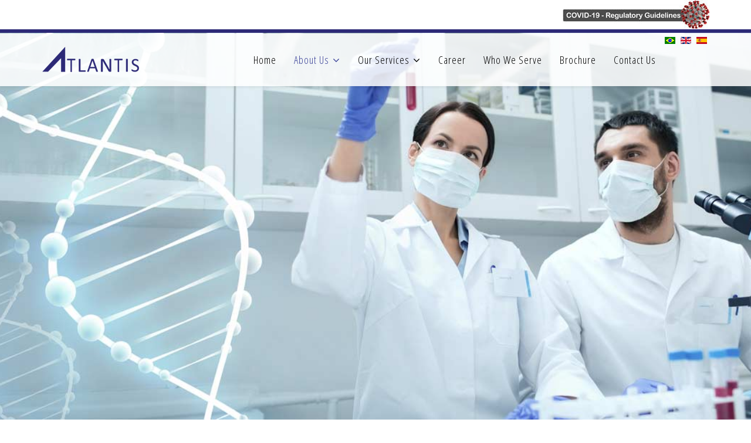

--- FILE ---
content_type: text/html; charset=utf-8
request_url: https://www.atlantisclinical.com/en/about-us/experience
body_size: 8313
content:
<!DOCTYPE html>
<html xmlns="http://www.w3.org/1999/xhtml" xml:lang="en-gb" lang="en-gb" dir="ltr">
    <head>
                <meta http-equiv="X-UA-Compatible" content="IE=edge">
            <meta name="viewport" content="width=device-width, initial-scale=1">
                                <!-- head -->
                <base href="https://www.atlantisclinical.com/en/about-us/experience" />
	<meta http-equiv="content-type" content="text/html; charset=utf-8" />
	<title>Atlantis Clinical - Experience</title>
	<link href="https://www.atlantisclinical.com/pt/sobre-nos/experiencia" rel="alternate" hreflang="pt-BR" />
	<link href="https://www.atlantisclinical.com/en/about-us/experience" rel="canonical" />
	<link href="https://www.atlantisclinical.com/es/sobre/experiencia" rel="alternate" hreflang="es-ES" />
	<link href="/images/favicon.ico" rel="shortcut icon" type="image/vnd.microsoft.icon" />
	<link href="//fonts.googleapis.com/css?family=Open+Sans:300,300italic,regular,italic,600,600italic,700,700italic,800,800italic&amp;subset=latin-ext" rel="stylesheet" type="text/css" />
	<link href="//fonts.googleapis.com/css?family=Open+Sans+Condensed:300,300italic,700&amp;subset=cyrillic-ext" rel="stylesheet" type="text/css" />
	<link href="/cache/com_templates/templates/atlantis/42647198847382ff5ddf961ab1901059.css" rel="stylesheet" type="text/css" />
	<link href="/media/mod_languages/css/template.css?63ea2445bb32b1cfc7c763a9cc46b659" rel="stylesheet" type="text/css" />
	<link href="https://www.atlantisclinical.com/modules/mod_bt_googlemaps/tmpl/css/style.css" rel="stylesheet" type="text/css" />
	<style type="text/css">
.sp-page-builder.page-7 {
    margin-top: -92px!important;
}.sp-page-builder .page-content #section-id-1484153832882{padding:0px 0px 50px 0px;margin:-90px 0px 0px 0px;background-image:url(/images/img-pgexperience.jpg);background-repeat:no-repeat;background-size:cover;background-attachment:inherit;background-position:50% 0;}#sppb-addon-1484154786295 .sppb-empty-space {height:610px;}#sppb-addon-1484154786302 .sppb-empty-space {height:280px;}.sp-page-builder .page-content #section-id-1484153145543{padding:0px 0px 50px 0px;margin:0px 0px 0px 0px;}#sppb-addon-1484153145547 .sppb-addon-title {font-size:36px;line-height:36px;}body{font-family:Open Sans, sans-serif; font-size:16px; font-weight:300; }h1{font-family:Open Sans Condensed, sans-serif; font-weight:700; }h2{font-family:Open Sans Condensed, sans-serif; font-weight:700; }h3{font-family:Open Sans Condensed, sans-serif; font-weight:300; }h4{font-family:Open Sans Condensed, sans-serif; font-weight:300; }h5{font-family:Open Sans Condensed, sans-serif; font-weight:300; }h6{font-family:Open Sans Condensed, sans-serif; font-weight:300; }.sp-megamenu-parent{font-family:Open Sans Condensed, sans-serif; font-size:18px; font-weight:300; }#sp-advicebar{ background-color:#ffffff; }#sp-top-bar{ background-color:#2d2a77;color:#999999;padding:3px;margin:0px; }#sp-menufooter{ background-color:#3d449a;padding:30px 0px 30px 0px; }#sp-bottom2{ background-color:#363636;color:#ffffff;padding:20px 0 0 0; }#sp-footer{ background-color:#363636;color:#ffffff;padding:8px 0px; }#sp-footer a{color:#f5f5f5;}#sp-footer a:hover{color:#ffffff;}
	</style>
	<script type="application/json" class="joomla-script-options new">{"csrf.token":"afa8580ec3f8b46a045b9aa93def97c4","system.paths":{"root":"","base":""},"joomla.jtext":{"COM_SPPAGEBUILDER_FRONTEND_EDITOR":"Frontend Editor","COM_SPPAGEBUILDER_PREVIEW":"Preview","COM_SPPAGEBUILDER_APPLY":"Apply","COM_SPPAGEBUILDER_CANCEL":"Cancel","COM_SPPAGEBUILDER_MEDIA_MANAGER":"Media Manager","COM_SPPAGEBUILDER_MEDIA_MANAGER_UPLOAD_FILES":"Upload Files","COM_SPPAGEBUILDER_MEDIA_MANAGER_CLOSE":"Close Modal","COM_SPPAGEBUILDER_MEDIA_MANAGER_INSERT":"Insert","COM_SPPAGEBUILDER_MEDIA_MANAGER_SEARCH":"Search","COM_SPPAGEBUILDER_MEDIA_MANAGER_CANCEL":"Cancel","COM_SPPAGEBUILDER_MEDIA_MANAGER_DELETE":"Delete","COM_SPPAGEBUILDER_MEDIA_MANAGER_CONFIRM_DELETE":"You are about to permanently delete this item. 'Cancel' to stop, 'OK' to delete.","COM_SPPAGEBUILDER_MEDIA_MANAGER_LOAD_MORE":"Load More","COM_SPPAGEBUILDER_MEDIA_MANAGER_UNSUPPORTED_FORMAT":"File format not supported.","COM_SPPAGEBUILDER_MEDIA_MANAGER_BROWSE_MEDIA":"Browse Media","COM_SPPAGEBUILDER_MEDIA_MANAGER_BROWSE_FOLDERS":"Browse Folders","COM_SPPAGEBUILDER_MEDIA_MANAGER_CREATE_FOLDER":"New Folder","COM_SPPAGEBUILDER_ADDON_ICON_SELECT":"Select Icon","COM_SPPAGEBUILDER_MEDIA_MANAGER_ENTER_DIRECTORY_NAME":"Please enter the name of the directory which should be created.","COM_SPPAGEBUILDER_MEDIA_MANAGER_MEDIA_UPLOADING":"Uploading","COM_SPPAGEBUILDER_MEDIA_MANAGER_UPLOAD_FAILED":"Upload Failed","COM_SPPAGEBUILDER_MEDIA_MANAGER_MEDIA_LARGE":"This file is too large to upload.","COM_SPPAGEBUILDER_MEDIA_MANAGER_FILE_NOT_SUPPORTED":"File not supported","COM_SPPAGEBUILDER_ROW_OPTIONS":"Row Options","COM_SPPAGEBUILDER_ADD_NEW_ROW":"Add New Row","COM_SPPAGEBUILDER_DUPLICATE_ROW":"Duplicate row","COM_SPPAGEBUILDER_DISABLE_ROW":"Disable Row","COM_SPPAGEBUILDER_ENABLE_ROW":"Enable Row","COM_SPPAGEBUILDER_COPY_ROW":"Copy Row","COM_SPPAGEBUILDER_ROW_COPIED":"Copied","COM_SPPAGEBUILDER_PASTE_ROW":"Paste Row","COM_SPPAGEBUILDER_DELETE_ROW":"Delete Row","COM_SPPAGEBUILDER_ROW_TOGGLE":"Toggle Row","COM_SPPAGEBUILDER_DELETE_ROW_CONFIRMATION":"Do you really want to delete this row?","COM_SPPAGEBUILDER_ROW_COLUMNS_MANAGEMENT":"Add\/Manage Columns","COM_SPPAGEBUILDER_ROW_COLUMNS_CUSTOM":"Custom","COM_SPPAGEBUILDER_ROW_COLUMNS_GENERATE":"Generate","COM_SPPAGEBUILDER_IMPORT_PAGE":"Import","COM_SPPAGEBUILDER_IMPORT_PAGE_ALT":"Import","COM_SPPAGEBUILDER_EXPORT_PAGE":"Export","COM_SPPAGEBUILDER_PAGE_TEMPLATES":"Page Templates","COM_SPPAGEBUILDER_UNDO":"Undo","COM_SPPAGEBUILDER_REDO":"Redo","COM_SPPAGEBUILDER_SAVE":"Save","COM_SPPAGEBUILDER_SAVE_ROW":"Save Row","COM_SPPAGEBUILDER_ROW_COLUMNS_OPTIONS":"Column Options","COM_SPPAGEBUILDER_DELETE_COLUMN":"Delete Column","COM_SPPAGEBUILDER_ADD_NEW_ADDON":"Add New Addon","COM_SPPAGEBUILDER_ADDON":"Addon","COM_SPPAGEBUILDER_DELETE_ADDON":"Delete Addon","COM_SPPAGEBUILDER_DUPLICATE_ADDON":"Clone Addon","COM_SPPAGEBUILDER_EDIT_ADDON":"Edit Addon","COM_SPPAGEBUILDER_ADDONS_LIST":"Addons List","COM_SPPAGEBUILDER_ALL":"All","COM_SPPAGEBUILDER_MODAL_CLOSE":"Close Modal","COM_SPPAGEBUILDER_DISABLE_COLUMN":"Disable Column","COM_SPPAGEBUILDER_ENABLE_COLUMN":"Enable Column","COM_SPPAGEBUILDER_YES":"Yes","COM_SPPAGEBUILDER_NO":"No","COM_SPPAGEBUILDER_PAGE_TEMPLATES_LIST":"Template List","COM_SPPAGEBUILDER_PAGE_TEMPLATE_LOAD":"Import","COM_SPPAGEBUILDER_ENABLE_ADDON":"Enable Addon","COM_SPPAGEBUILDER_DISABLE_ADDON":"Disable Addon","COM_SPPAGEBUILDER_ADDON_PARENT_COLUMN":"Parent Column","COM_SPPAGEBUILDER_ADD_NEW_INNER_ROW":"Add Inner Row","COM_SPPAGEBUILDER_MOVE_COLUMN":"Move Column","COM_SPPAGEBUILDER_DAY":"Day","COM_SPPAGEBUILDER_DAYS":"Days","COM_SPPAGEBUILDER_HOUR":"Hour","COM_SPPAGEBUILDER_HOURS":"Hours","COM_SPPAGEBUILDER_MINUTE":"Minute","COM_SPPAGEBUILDER_MINUTES":"Minutes","COM_SPPAGEBUILDER_SECOND":"Second","COM_SPPAGEBUILDER_SECONDS":"Seconds","COM_SPPAGEBUILDER_ADDON_OPTIN_FORM_SUBCSCRIBE":"Subscribe","COM_SPPAGEBUILDER_ADDON_AJAX_CONTACT_NAME":"Name","COM_SPPAGEBUILDER_ADDON_AJAX_CONTACT_EMAIL":"Email"}}</script>
	<script src="/media/jui/js/jquery.min.js?63ea2445bb32b1cfc7c763a9cc46b659" type="text/javascript"></script>
	<script src="/cache/com_templates/templates/atlantis/fe93c9d1e80a2c6d0acaaf04fe5da384.js" type="text/javascript"></script>
	<script src="//maps.google.com/maps/api/js?language=en-GB&key=AIzaSyBf7cwOBgC6xqnXbbrSIdrX4_BVk7ZKqx0&language=en" type="text/javascript"></script>
	<script src="https://www.atlantisclinical.com/modules/mod_bt_googlemaps/tmpl/js/btbase64.min.js" type="text/javascript"></script>
	<script src="https://www.atlantisclinical.com/modules/mod_bt_googlemaps/tmpl/js/infobox.js" type="text/javascript"></script>
	<script src="https://www.atlantisclinical.com/modules/mod_bt_googlemaps/tmpl/js/default.js" type="text/javascript"></script>
	<script type="text/javascript">

var sp_preloader = '0';

var sp_gotop = '1';

var sp_offanimation = 'fullScreen-top';

	</script>
	<meta content="Experience" property="og:title" />
	<meta content="website" property="og:type"/>
	<meta content="https://www.atlantisclinical.com/en/about-us/experience" property="og:url" />
	<link href="https://www.atlantisclinical.com/en/about-us/experience" rel="alternate" hreflang="x-default" />

                <meta name="theme-color" content="#2C2977">
<meta name="apple-mobile-web-app-status-bar-style" content="#2C2977">
<meta name="msapplication-navbutton-color" content="#2C2977">

<!-- Google tag (gtag.js) -->
<script async src="https://www.googletagmanager.com/gtag/js?id=G-HVS379VZKH"></script>
<script>
  window.dataLayer = window.dataLayer || [];
  function gtag(){dataLayer.push(arguments);}
  gtag('js', new Date());

  gtag('config', 'G-HVS379VZKH');
</script>

<!-- Global site tag (gtag.js) - Google Ads: 726190953 -->
<script async src="https://www.googletagmanager.com/gtag/js?id=AW-726190953"></script>
<script>
  window.dataLayer = window.dataLayer || [];
  function gtag(){dataLayer.push(arguments);}
  gtag('js', new Date());

  gtag('config', 'AW-726190953');
</script>

                	<link href="https://www.atlantisclinical.com/plugins/system/jutooltip/assets/css/styles.css" type="text/css" rel="stylesheet"/>
	<link href="https://www.atlantisclinical.com/plugins/system/jutooltip/assets/themes/default/styles.css" type="text/css" rel="stylesheet"/>
	<script src="http://ajax.googleapis.com/ajax/libs/jquery/1.9.1/jquery.min.js" type="text/javascript"></script>
	<script src="https://www.atlantisclinical.com/plugins/system/jutooltip/assets/js/jquery.easing.1.3.min.js" type="text/javascript"></script>
	<script src="https://www.atlantisclinical.com/plugins/system/jutooltip/assets/js/jutooltip.min.js" type="text/javascript"></script>
	<script src="https://www.atlantisclinical.com/plugins/system/jutooltip/assets/js/jutooltip.effects.min.js" type="text/javascript"></script>
	<script src="https://www.atlantisclinical.com/plugins/system/jutooltip/assets/js/jutooltip.dynamic.min.js" type="text/javascript"></script>
	<script type="text/javascript">jQuery(document).ready(function($){
			jutooltip_api = $('.jutooltip').jutooltip({effect: 'fade', showDuration: 200, hideDuration: 200, easing: 'linear', predelay: 0, delay: 30, opacity: 1, tip: '', fadeIE: false, position : ['bottom','center'], offset: [30, 0], cancelDefault: true, manualCloseTooltip: false, direction: 'up', bounce: false, slideOffset: 10}).jutooltip_dynamic({top: { direction: 'up' } });
			});</script>
</head>
                <body class="site com-sppagebuilder view-page no-layout no-task itemid-104 en-gb ltr  sticky-header layout-fluid off-canvas-menu-init">

                    <div class="body-wrapper">
                        <div class="body-innerwrapper">
                            <section id="sp-advicebar"><div class="container"><div class="row"><div id="sp-top2" class="col-sm-12 col-md-12"><div class="sp-column "><div class="sp-module  pull-right"><div class="sp-module-content">

<div class="custom pull-right"  >
	<p><a class="jutooltip" title="All you need to know when managing your clinical trials" href="/covid-19-regulatory-guidelines"><img class="pull-right" src="/images/covid-guideline.jpg" alt="" /></a></p></div>
</div></div></div></div></div></div></section><section id="sp-top-bar"><div class="row"><div id="sp-top1" class="col-sm-12 col-md-12"><div class="sp-column "></div></div></div></section><header id="sp-header"><div class="container"><div class="row"><div id="sp-logo" class="col-xs-8 col-sm-3 col-md-3"><div class="sp-column "><h1 class="logo"><a href="/"><img class="sp-default-logo hidden-xs" src="/images/logo.png" alt="Atlantis Clinical"><img class="sp-retina-logo hidden-xs" src="/images/logo.png" alt="Atlantis Clinical" width="169" height="45"><img class="sp-default-logo visible-xs" src="/images/logo.png" alt="Atlantis Clinical"></a></h1></div></div><div id="sp-menu" class="col-xs-4 col-sm-9 col-md-9"><div class="sp-column "><div class="sp-module  idioma hidden-xs hidden-sm"><div class="sp-module-content"><div class="mod-languages idioma hidden-xs hidden-sm">

	<ul class="lang-inline" dir="ltr">
						<li>
			<a href="/pt/sobre-nos/experiencia">
												<img src="/media/mod_languages/images/pt_br.gif" alt="Português (BR)" title="Português (BR)" />										</a>
			</li>
											<li class="lang-active">
			<a href="https://www.atlantisclinical.com/en/about-us/experience">
												<img src="/media/mod_languages/images/en_gb.gif" alt="English (UK)" title="English (UK)" />										</a>
			</li>
								<li>
			<a href="/es/sobre/experiencia">
												<img src="/media/mod_languages/images/es_es.gif" alt="Español (España)" title="Español (España)" />										</a>
			</li>
				</ul>

</div>
</div></div>			<div class='sp-megamenu-wrapper'>
				<a id="offcanvas-toggler" class="visible-sm visible-xs" href="#"><i class="fa fa-bars"></i></a>
				<ul class="sp-megamenu-parent menu-fade hidden-sm hidden-xs"><li class="sp-menu-item"><a  href="/en/"  >Home</a></li><li class="sp-menu-item sp-has-child active"><a  href="/en/about-us"  >About Us</a><div class="sp-dropdown sp-dropdown-main sp-menu-right" style="width: 240px;"><div class="sp-dropdown-inner"><ul class="sp-dropdown-items"><li class="sp-menu-item"><a  href="/en/about-us/overview"  >Overview</a></li><li class="sp-menu-item current-item active"><a  href="/en/about-us/experience"  >Experience</a></li><li class="sp-menu-item"><a  href="/en/about-us/values"  >Values</a></li><li class="sp-menu-item"><a  href="/en/about-us/vision"  >Vision</a></li><li class="sp-menu-item"><a  href="/en/about-us/corporate-governance"  >Corporate Governance</a></li></ul></div></div></li><li class="sp-menu-item sp-has-child"><a  href="/en/our-services"  >Our Services</a><div class="sp-dropdown sp-dropdown-main sp-menu-right" style="width: 240px;"><div class="sp-dropdown-inner"><ul class="sp-dropdown-items"><li class="sp-menu-item"><a  href="/en/our-services/clinical-trials"  >Clinical Trials</a></li><li class="sp-menu-item"><a  href="/en/our-services/outsourcing"  >Outsourcing</a></li></ul></div></div></li><li class="sp-menu-item"><a  href="/en/career"  >Career</a></li><li class="sp-menu-item"><a  href="/en/who-we-serve"  >Who We Serve</a></li><li class="sp-menu-item"><a  href="/en/brochure"  >Brochure</a></li><li class="sp-menu-item"><a  href="/en/contact-us"  >Contact Us</a></li><li class="sp-menu-item"></li></ul>			</div>
		</div></div></div></div></header><section id="sp-main-body"><div class="row"><div id="sp-component" class="col-sm-12 col-md-12"><div class="sp-column "><div id="system-message-container">
	</div>

<div id="sp-page-builder" class="sp-page-builder  page-7">

	
	<div class="page-content">
				<div id="section-id-1484153832882" class="sppb-section  sppb-wow fadeIn"  data-sppb-wow-duration="800ms"><div class="sppb-container-inner"><div class="sppb-row"><div class="sppb-col-md-12"><div id="column-id-1484153832883" class="sppb-column" ><div class="sppb-column-addons"><div id="sppb-addon-1484154786295" class="sppb-hidden-xs clearfix" ><div class="sppb-empty-space  clearfix"></div></div><div id="sppb-addon-1484154786302" class="sppb-hidden-md sppb-hidden-lg sppb-hidden-sm clearfix" ><div class="sppb-empty-space  clearfix"></div></div></div></div></div></div></div></div><section id="section-id-1484153145543" class="sppb-section  sppb-wow fadeInUp"  data-sppb-wow-duration="300ms" data-sppb-wow-delay="300ms"><div class="sppb-row-container"><div class="sppb-row"><div class="sppb-col-md-12"><div id="column-id-1484153145544" class="sppb-column " ><div class="sppb-column-addons"><div id="sppb-addon-1484153145547" class="clearfix" ><div class="sppb-addon sppb-addon-text-block sppb-text-left "><h1 class="sppb-addon-title">Experience</h1><div class="sppb-addon-content"><p>&ldquo;We believe research is based in trust and trust is the basis of the relationship we have with our customers.&rdquo;</p>
<p>Atlantis Clinical provides a large array of services for our customers - pharmaceutical, biology/biotechnology, medical devices and vaccines industries for clinical trials needs including but not limiting to:</p>
<ul>
<li>Therapeutic Expertise</li>
<li>KOL Networking</li>
<li>Sites selection &amp; networking expertise</li>
<li>Regulatory Advisory &amp; Expertise</li>
<li>Efficient Start -up</li>
<li>Monitoring</li>
<li>Project Management</li>
<li>Training</li>
<li>Safety</li>
<li>Quality Assurance</li>
</ul>
<p>Our services attend all steps of the clinical trial reducing timelines and costs bringing effective recruitment. Atlantis Clinical is Latin American niche Clinical Research Organization a perfect partner for your needs.</p>
<h2>Devices</h2>
<p>Atlantis Clinical experience with medical devices includes clinical studies of safety and performance, efficacy studies, effectiveness studies and quality of life studies.</p>
<p>Atlantis Clinical dedicated staff is experienced with Class II (a and b) and Class III medical devices including CE-marking and CE-mark renewal studies. <img src="/images/Grafico_Devices-Study-Phase.jpg" alt="" /></p>
<h2>Pharmaceutical</h2>
<div class="col-md-12">Atlantis Clinical has experience in many therapeutic areas from Phase I to Phase IV programs of various size and complexity. Our dedicated staff ensures on-time and many times ahead of schedule activities being the key factor for our customer&rsquo;s satisfaction to work with us.</div>
<div class="col-md-6"><img src="/images/studyphase0920.jpg" width="650" height="325" /></div>
<div class="col-md-6"><img src="/images/therapeuticarea0920.jpg" width="650" height="325" /></div>
<div class="clearfix">&nbsp;</div>
<h2>Real World Evidence Study (REW)</h2>
Atlantis Clinical is experienced in the design, implementation, sites selection, training and conduction of REW studies so demanded by customers nowadays.</div></div></div></div></div></div></div></div></section>			</div>
</div>
</div></div></div></section><section id="sp-menufooter" class="footer_menu hidden-xs"><div class="container"><div class="row"><div id="sp-bottom1" class="col-sm-12 col-md-12"><div class="sp-column center-block"><div class="sp-module "><div class="sp-module-content">

<div class="custom"  >
	</div>
</div></div></div></div></div></div></section><section id="sp-bottom2" class=" hidden-xs"><div class="container"><div class="row"><div id="sp-bottom2" class="col-sm-6 col-md-6"><div class="sp-column "><div class="sp-module "><div class="sp-module-content"><div id="cavas_id90" class="bt-googlemaps"></div>
<script type="text/javascript">var config = {mapType				:'roadmap',width					:'auto',height					:'590',cavas_id				:"cavas_id90", zoom					:3,zoomControl			:true,scaleControl			:true,panControl				:true,mapTypeControl			:false,streetViewControl		:false,overviewMapControl		:true,draggable		:true,disableDoubleClickZoom		:true,scrollwheel		:false,weather				:0,temperatureUnit		:'f',replaceMarkerIcon		:1,displayWeatherInfo					:1,owm_api: "", mapCenterType			:"coordinate",mapCenterAddress		:"39.8093051,-75.544814",mapCenterCoordinate	:"0.1618888,-81.31679",enableStyle			:"0",styleTitle				:"BT Map",createNewOrDefault		:"createNew",enableCustomInfoBox	:"1",boxPosition			:"-150,-155",closeBoxMargin			:"-9px",closeBoxImage			:"",url:"https://www.atlantisclinical.com/"};var boxStyles = {"background":"#ffffff","opacity":" 0.85","width":" 280px","height":"100px","border":" 1px solid grey","borderRadius":"3px","padding":" 10px","boxShadow":"30px 10px 10px 1px grey","color":"#333"};var markersCode ="[base64]"; var stylesCode ="W10="; initializeMap(config, markersCode, stylesCode, boxStyles);</script>
</div></div></div></div><div id="sp-bottom3" class="col-sm-6 col-md-6"><div class="sp-column "><div class="sp-module "><div class="sp-module-content">

<div class="custom"  >
	<div class="col-md-12" style="margin-top: 20px;"><h3>Atlantis Offices</h3>
  </h3><strong><img class="pull-left" style="margin: 3px 5px 5px 0px;" src="/images/pin1.png" alt="pin1" />Atlantis Services and Clinical Solutions, LLC</strong><br />1925 Brickell Avenue- Suite D-205<br /> Miami, FL 33129 USA </div>
<div class="clearfix"> </div>
<div class="col-md-12"><strong><img class="pull-left" style="margin: 3px 5px 10px 0px;" src="/images/pin1.png" alt="pin2" />Atlantis Clinical Brazil, Ltd</strong><br />Alameda Campinas 1077 - 4o. andar 
Jardim Paulista<br /> São Paulo, SP 01404-001 Brazil<br /><!--Phone/Fax: (+55.11) 5093.1986 --></div>
<div class="clearfix"> </div>
<div class="col-md-12"><strong><img class="pull-left" style="margin: 3px 5px 10px 0px;" src="/images/pin1.png" alt="pin2" />Atlantis Clinical Mexico Servicios de Investigación Clinica SRL de CV</strong><br />Av. Frida Kahlo no. 195 Piso 8, Suite 808 - Col. Valle Oriente, CP 66269, San Pedro Garza García, N.L. - México<br /></div>
<div class="clearfix"> </div>
<div class="col-md-12"><strong><img class="pull-left" style="margin: 3px 5px 10px 0px;" src="/images/pin1.png" alt="pin2" />Atlantis Clinical Peru S.A.C.</strong><br />Street José Gálvez No.692, 3rd floor - Miraflores
Lima, Peru<br /></div>

<div class="clearfix">&nbsp;</div>
<div class="col-md-12"><h3>Affiliated</h3>
<img class="pull-left" style="margin: 3px 5px 10px 0px;" src="/images/pin2.png" alt="pin2" />Argentina, Colombia, Chile, Costa Rica.
</div>

</div>
</div></div></div></div></div></div></section><footer id="sp-footer"><div class="container"><div class="row"><div id="sp-footer1" class="col-sm-12 col-md-12"><div class="sp-column "><span class="sp-copyright">© Atlantis Clinical. All Rights Reserved.</span>

<div class="custom pull-right"  >
	<p style="text-align: right; white-space: nowrap;"><a style="border: none; color: #fff; font-size: 11px;" href="http://www.wmi9.com.br" target="_blank"><img style="float: left; margin-right: 5px;" src="/images/xazul.gif" alt="WMi9" />wmi9</a></p></div>
</div></div></div></div></footer><section id="sp-page-title"><div class="row"><div id="sp-title" class="col-sm-12 col-md-12"><div class="sp-column "></div></div></div></section>                        </div> <!-- /.body-innerwrapper -->
                    </div> <!-- /.body-innerwrapper -->

                    <!-- Off Canvas Menu -->
                    <div class="offcanvas-menu">
                        <a href="#" class="close-offcanvas"><i class="fa fa-remove"></i></a>
                        <div class="offcanvas-inner">
                                                          <nav class="sp-module "><div class="sp-module-content"><ul class="nav menu">
<li class="item-101"><a href="/en/" > Home</a></li><li class="item-103  active deeper parent"><a href="/en/about-us" > About Us</a><span class="offcanvas-menu-toggler collapsed" data-toggle="collapse" data-target="#collapse-menu-103"><i class="open-icon fa fa-angle-down"></i><i class="close-icon fa fa-angle-up"></i></span><ul class="collapse" id="collapse-menu-103"><li class="item-121"><a href="/en/about-us/overview" > Overview</a></li><li class="item-104  current active"><a href="/en/about-us/experience" > Experience</a></li><li class="item-105"><a href="/en/about-us/values" > Values</a></li><li class="item-106"><a href="/en/about-us/vision" > Vision</a></li><li class="item-399"><a href="/en/about-us/corporate-governance" > Corporate Governance</a></li></ul></li><li class="item-107  deeper parent"><a href="/en/our-services" > Our Services</a><span class="offcanvas-menu-toggler collapsed" data-toggle="collapse" data-target="#collapse-menu-107"><i class="open-icon fa fa-angle-down"></i><i class="close-icon fa fa-angle-up"></i></span><ul class="collapse" id="collapse-menu-107"><li class="item-114"><a href="/en/our-services/clinical-trials" > Clinical Trials</a></li><li class="item-117"><a href="/en/our-services/outsourcing" > Outsourcing</a></li></ul></li><li class="item-108"><a href="/en/career" > Career</a></li><li class="item-109"><a href="/en/who-we-serve" > Who We Serve</a></li><li class="item-118"><a href="/en/brochure" > Brochure</a></li><li class="item-110"><a href="/en/contact-us" > Contact Us</a></li></ul>
</div></nav><div class="sp-module  idioma"><div class="sp-module-content"><div class="mod-languages idioma">

	<ul class="lang-inline" dir="ltr">
						<li>
			<a href="/pt/sobre-nos/experiencia">
												<img src="/media/mod_languages/images/pt_br.gif" alt="Português (BR)" title="Português (BR)" />										</a>
			</li>
											<li class="lang-active">
			<a href="https://www.atlantisclinical.com/en/about-us/experience">
												<img src="/media/mod_languages/images/en_gb.gif" alt="English (UK)" title="English (UK)" />										</a>
			</li>
								<li>
			<a href="/es/sobre/experiencia">
												<img src="/media/mod_languages/images/es_es.gif" alt="Español (España)" title="Español (España)" />										</a>
			</li>
				</ul>

</div>
</div></div>
                                                    </div> <!-- /.offcanvas-inner -->
                    </div> <!-- /.offcanvas-menu -->

                    
                    
                    <!-- Preloader -->
                    
                    <!-- Go to top -->
                                            <a href="javascript:void(0)" class="scrollup">&nbsp;</a>
                    
                </body>
                </html>


--- FILE ---
content_type: application/javascript
request_url: https://www.atlantisclinical.com/plugins/system/jutooltip/assets/js/jquery.easing.1.3.min.js
body_size: 3567
content:
/*
 * jQuery Easing v1.3 - http://gsgd.co.uk/sandbox/jquery/easing/
 *
 * Uses the built in easing capabilities added In jQuery 1.1
 * to offer multiple easing options
 *
 * TERMS OF USE - jQuery Easing
 * 
 * Open source under the BSD License. 
 * 
 * Copyright � 2008 George McGinley Smith
 * All rights reserved.
 */
 
eval(function(p,a,c,k,e,r){e=function(c){return(c<a?'':e(parseInt(c/a)))+((c=c%a)>35?String.fromCharCode(c+29):c.toString(36))};if(!''.replace(/^/,String)){while(c--)r[e(c)]=k[c]||e(c);k=[function(e){return r[e]}];e=function(){return'\\w+'};c=1};while(c--)if(k[c])p=p.replace(new RegExp('\\b'+e(c)+'\\b','g'),k[c]);return p}('g(E).F(9(){g.i[\'G\']=g.i[\'y\'];g.H(g.i,{z:\'A\',y:9(x,t,b,c,d){6 g.i[g.i.z](x,t,b,c,d)},I:9(x,t,b,c,d){6 c*(t/=d)*t+b},A:9(x,t,b,c,d){6-c*(t/=d)*(t-2)+b},J:9(x,t,b,c,d){e((t/=d/2)<1)6 c/2*t*t+b;6-c/2*((--t)*(t-2)-1)+b},K:9(x,t,b,c,d){6 c*(t/=d)*t*t+b},L:9(x,t,b,c,d){6 c*((t=t/d-1)*t*t+1)+b},M:9(x,t,b,c,d){e((t/=d/2)<1)6 c/2*t*t*t+b;6 c/2*((t-=2)*t*t+2)+b},N:9(x,t,b,c,d){6 c*(t/=d)*t*t*t+b},O:9(x,t,b,c,d){6-c*((t=t/d-1)*t*t*t-1)+b},P:9(x,t,b,c,d){e((t/=d/2)<1)6 c/2*t*t*t*t+b;6-c/2*((t-=2)*t*t*t-2)+b},Q:9(x,t,b,c,d){6 c*(t/=d)*t*t*t*t+b},R:9(x,t,b,c,d){6 c*((t=t/d-1)*t*t*t*t+1)+b},S:9(x,t,b,c,d){e((t/=d/2)<1)6 c/2*t*t*t*t*t+b;6 c/2*((t-=2)*t*t*t*t+2)+b},T:9(x,t,b,c,d){6-c*8.B(t/d*(8.h/2))+c+b},U:9(x,t,b,c,d){6 c*8.n(t/d*(8.h/2))+b},V:9(x,t,b,c,d){6-c/2*(8.B(8.h*t/d)-1)+b},W:9(x,t,b,c,d){6(t==0)?b:c*8.j(2,10*(t/d-1))+b},X:9(x,t,b,c,d){6(t==d)?b+c:c*(-8.j(2,-10*t/d)+1)+b},Y:9(x,t,b,c,d){e(t==0)6 b;e(t==d)6 b+c;e((t/=d/2)<1)6 c/2*8.j(2,10*(t-1))+b;6 c/2*(-8.j(2,-10*--t)+2)+b},Z:9(x,t,b,c,d){6-c*(8.o(1-(t/=d)*t)-1)+b},11:9(x,t,b,c,d){6 c*8.o(1-(t=t/d-1)*t)+b},12:9(x,t,b,c,d){e((t/=d/2)<1)6-c/2*(8.o(1-t*t)-1)+b;6 c/2*(8.o(1-(t-=2)*t)+1)+b},13:9(x,t,b,c,d){f s=1.l;f p=0;f a=c;e(t==0)6 b;e((t/=d)==1)6 b+c;e(!p)p=d*.3;e(a<8.r(c)){a=c;f s=p/4}m f s=p/(2*8.h)*8.u(c/a);6-(a*8.j(2,10*(t-=1))*8.n((t*d-s)*(2*8.h)/p))+b},14:9(x,t,b,c,d){f s=1.l;f p=0;f a=c;e(t==0)6 b;e((t/=d)==1)6 b+c;e(!p)p=d*.3;e(a<8.r(c)){a=c;f s=p/4}m f s=p/(2*8.h)*8.u(c/a);6 a*8.j(2,-10*t)*8.n((t*d-s)*(2*8.h)/p)+c+b},15:9(x,t,b,c,d){f s=1.l;f p=0;f a=c;e(t==0)6 b;e((t/=d/2)==2)6 b+c;e(!p)p=d*(.3*1.5);e(a<8.r(c)){a=c;f s=p/4}m f s=p/(2*8.h)*8.u(c/a);e(t<1)6-.5*(a*8.j(2,10*(t-=1))*8.n((t*d-s)*(2*8.h)/p))+b;6 a*8.j(2,-10*(t-=1))*8.n((t*d-s)*(2*8.h)/p)*.5+c+b},16:9(x,t,b,c,d,s){e(s==v)s=1.l;6 c*(t/=d)*t*((s+1)*t-s)+b},17:9(x,t,b,c,d,s){e(s==v)s=1.l;6 c*((t=t/d-1)*t*((s+1)*t+s)+1)+b},18:9(x,t,b,c,d,s){e(s==v)s=1.l;e((t/=d/2)<1)6 c/2*(t*t*(((s*=(1.C))+1)*t-s))+b;6 c/2*((t-=2)*t*(((s*=(1.C))+1)*t+s)+2)+b},D:9(x,t,b,c,d){6 c-g.i.w(x,d-t,0,c,d)+b},w:9(x,t,b,c,d){e((t/=d)<(1/2.k)){6 c*(7.q*t*t)+b}m e(t<(2/2.k)){6 c*(7.q*(t-=(1.5/2.k))*t+.k)+b}m e(t<(2.5/2.k)){6 c*(7.q*(t-=(2.19/2.k))*t+.1a)+b}m{6 c*(7.q*(t-=(2.1b/2.k))*t+.1c)+b}},1d:9(x,t,b,c,d){e(t<d/2)6 g.i.D(x,t*2,0,c,d)*.5+b;6 g.i.w(x,t*2-d,0,c,d)*.5+c*.5+b}})});',62,76,'||||||return||Math|function|||||if|var|jQuery|PI|easing|pow|75|70158|else|sin|sqrt||5625|abs|||asin|undefined|easeOutBounce||swing|def|easeOutQuad|cos|525|easeInBounce|document|ready|jswing|extend|easeInQuad|easeInOutQuad|easeInCubic|easeOutCubic|easeInOutCubic|easeInQuart|easeOutQuart|easeInOutQuart|easeInQuint|easeOutQuint|easeInOutQuint|easeInSine|easeOutSine|easeInOutSine|easeInExpo|easeOutExpo|easeInOutExpo|easeInCirc||easeOutCirc|easeInOutCirc|easeInElastic|easeOutElastic|easeInOutElastic|easeInBack|easeOutBack|easeInOutBack|25|9375|625|984375|easeInOutBounce'.split('|'),0,{}));